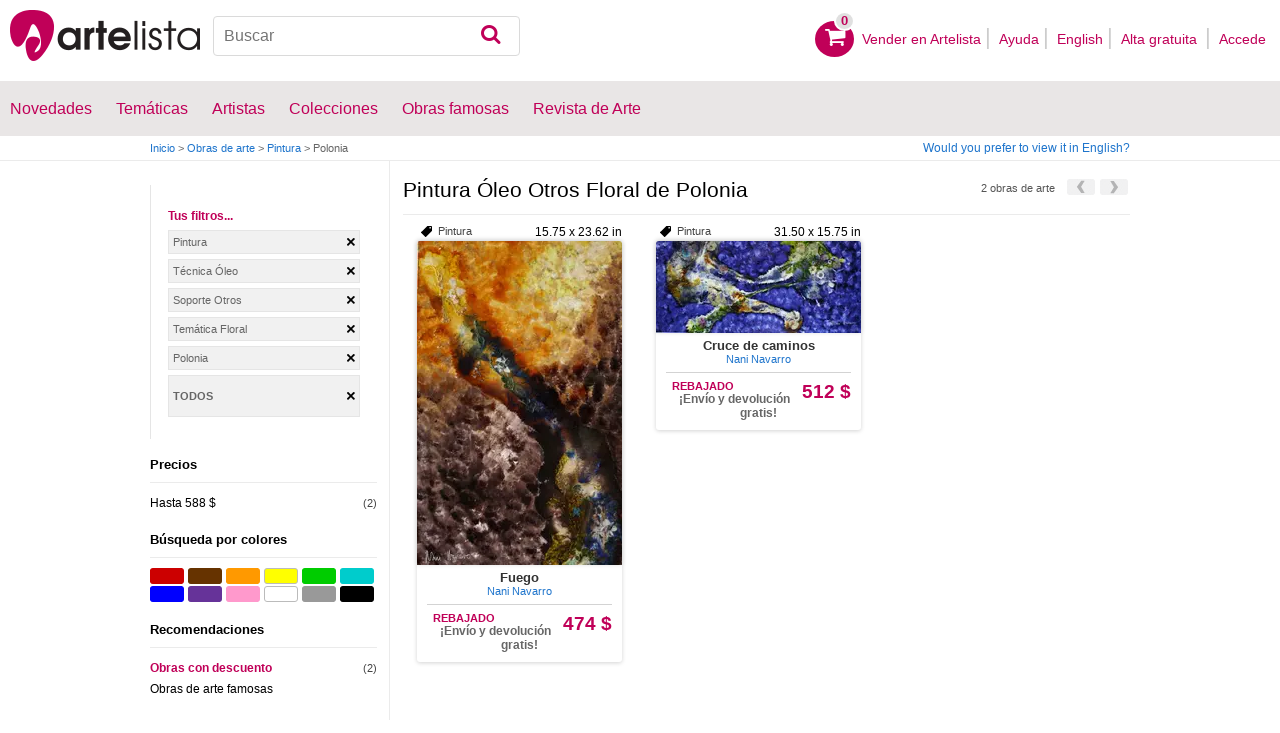

--- FILE ---
content_type: text/html; charset=utf-8
request_url: https://www.artelista.com/pintura-tecnica-oleo-soporte-otros-tematica-floral-de-polonia-T1P141E0V0-0-0LallA1-43-127.html
body_size: 9199
content:
<!doctype html>
<html lang="es">
	<head>
				<meta charset="utf-8">

		<meta name="viewport" content="width=device-width, initial-scale=1, minimum-scale=1, maximum-scale=5">

		<title>Pintura Óleo Otros Floral de Polonia</title>
		<meta name="description" content="Artelista.com es la mayor comunidad de personas interesadas en el arte que existe en Internet de forma gratuita. Encontrarás exposiciones de arte, obras de arte de todos los tiempos, noticias, becas, concursos, curiosidades">
		<meta name="keywords" content="Directorio de arte, Galería virtual, Obras de arte, Artes plásticas, cuadros pintura, exposiciones en madrid, exposiciones en barcelona, exposiciones valencia, arte cuadros, arte museo, museo pintura, premio pintura, artistas españoles, artistas argentinos, artistas famosos, pinturas de paisajes, subastas de pinturas">

		<meta name="apple-mobile-web-app-title" content="Artelista">
		<meta name="application-name" content="Artelista">
		<meta name="theme-color" content="#C00058">
		<meta name="msapplication-TileColor" content="#B91D47">

        
		
                <link rel="dns-prefetch" href="https://res.art-cdn.com">
        <link rel="dns-prefetch" href="https://artwork.art-cdn.com">
        <link rel="dns-prefetch" href="https://user.art-cdn.com">
        <link rel="dns-prefetch" href="https://www.googletagmanager.com">
        <link rel="dns-prefetch" href="https://pagead2.googlesyndication.com">

				<link rel="apple-touch-icon" sizes="180x180" href="https://res.art-cdn.com/images/logo/icon/apple-touch-icon.png">
		<link rel="icon" type="image/png" sizes="32x32" href="https://res.art-cdn.com/images/logo/icon/favicon-32x32.png">
		<link rel="icon" type="image/png" sizes="16x16" href="https://res.art-cdn.com/images/logo/icon/favicon-16x16.png">
		<link rel="manifest" href="https://res.art-cdn.com/site.webmanifest">
		<link rel="mask-icon" href="https://res.art-cdn.com/images/logo/icon/safari-pinned-tab.svg" color="#C00058">
		<link rel="shortcut icon" href="https://res.art-cdn.com/images/logo/icon/favicon.ico">

							
			<link rel="alternate" hreflang="es" href="https://www.artelista.com/pintura-tecnica-oleo-soporte-otros-tematica-floral-de-polonia-T1P141E0V0-0-0LallA1-43-127.html">
			<link rel="alternate" hreflang="en" href="https://www.artelista.com/en/painting-technique-oil-medium-others-theme-floral-painting-from-poland-T1ENP141E0V0-0-0LallA1-43-127.html">
		
				<link rel="stylesheet" href="https://res.art-cdn.com/19.2/css/principales.css">

									<link rel="stylesheet" href="https://res.art-cdn.com/19.2/css/obra.css">
					
					<link rel="stylesheet" href="https://res.art-cdn.com/19.2/css/ficha.css">
		
		
		
					<link rel="stylesheet" href="https://res.art-cdn.com/19.2/css/libs/1.8.23.jquery-ui.css">
		
		<link rel="stylesheet" href="https://res.art-cdn.com/19.2/css/libs/fancybox/jquery.fancybox-1.3.4.css">

		
		
		
		
		
		
		
		
		<link rel="stylesheet" href="https://res.art-cdn.com/19.2/css/responsive.css">

				
		<script>
		window["gtag_enable_tcf_support"] = true;
</script>
<script async src="https://www.googletagmanager.com/gtag/js?id=G-1VML66L1LS"></script>
<script>
	window.dataLayer = window.dataLayer || [];
	function gtag(){dataLayer.push(arguments);}

		gtag("consent", "default", {
		"ad_user_data": "denied",
		"ad_personalization": "denied",
		"ad_storage": "denied",
		"analytics_storage": "denied",
		"wait_for_update": 500
	});

		window.googlefc = window.googlefc || {};
	window.googlefc.callbackQueue = window.googlefc.callbackQueue || [];

	window.googlefc.callbackQueue.push({
		"CONSENT_DATA_READY": () => __tcfapi("addEventListener", 2.2, (data) => {
			if (data.gdprApplies) {
								gtag("consent", "update", {
										"analytics_storage": data.publisher.consents["8"] ? "granted" : "denied"
				});
			} else {
								gtag("consent", "update", {
					"ad_user_data": "granted",
					"ad_personalization": "granted",
					"ad_storage": "granted",
					"analytics_storage": "granted"
				});
			}
		})
	});

		gtag("js", new Date());
	gtag("config", "G-1VML66L1LS", {
				"currency": "USD",
		"transport_type": "beacon"
	});

	</script>
			<script>
		var googletag = googletag || {};
		googletag.cmd = googletag.cmd || [];

		(function() {
			var gads = document.createElement('script');
			gads.async = true;
			gads.type = 'text/javascript';
			var useSSL = 'https:' == document.location.protocol;
			gads.src = (useSSL ? 'https:' : 'http:') +
			'//www.googletagservices.com/tag/js/gpt.js';
			var node = document.getElementsByTagName('script')[0];
			node.parentNode.insertBefore(gads, node);
		})();
	</script>
			<script>
				googletag.cmd.push(function() {
											googletag.defineSlot("/1004183/Mega", [[728, 90], [468, 60], [320, 50], [234, 60]], "div-gpt-ad-1366014521193-mega")
															.defineSizeMapping(
									googletag.sizeMapping().
										addSize([755, 0], [728, 90]). 										addSize([488, 0], [468, 60]). 										addSize([340, 0], [320, 50]). 										addSize([0, 0], [234, 60]). 									build()
								)
														.addService(googletag.pubads());
					
					googletag.pubads().enableSingleRequest();
					googletag.pubads().collapseEmptyDivs();
					googletag.enableServices();
				});
			</script>
						</head>

	
	<body>
		<header id="dsk">
			<div id="header-first">
				<div id="header-mobile-left">
					<i data-menu="mobile-menu-header" class="mobile-menu-toggle fa fa-menu"></i>
				</div>

				<div class="fl-left logo">
					<a href="https://www.artelista.com/">
						<img src="https://res.art-cdn.com/img/logo/artelista.png" srcset="https://res.art-cdn.com/img/logo/artelista-2x.png 2x" title="Artelista. The greatest art window" alt="Artelista. The greatest art window" width="190" height="51">

											</a>
				</div>

				<div id="mobile-cart" data-append="header-cart" data-mq="mobile"></div>

				<div class="buscador-header" data-append="header-search" data-mq="desktop">
					<form id="frm_search" role="search" method="get" class="searchform" action="https://www.artelista.com/search_results.php">
						<div class="searchboxwrapper">
							<input class="searchbox" type="search" id="search_box" name="q" placeholder="Buscar" aria-label="Buscar">
							<button type="submit" class="searchsubmit action-btn no_popular_subjects fa fa-search" id="searchsubmit" aria-label="Buscar"></button>
						</div>
					</form>
				</div>

								<nav id="header-user-desktop">
					<ul class="fl-right private-menu" data-append="header-user" data-mq="desktop">
						<li id="header-cart-desktop" data-append="header-cart" data-mq="desktop">
							<a href="https://www.artelista.com/cartosc.html" class="cart" title="Ver carrito">
								<div class="num-cart"><span id="itemCartsNumber">0</span></div>
								<div class="bg-pink-icon"><i class="fa fa-basket"></i></div>
							</a>
						</li>

													<li>
								<a href="https://www.artelista.com/vender-en-artelista.html">Vender en Artelista</a>
							</li>
						
						<li>
							<a href="https://www.artelista.com/ayuda.html">Ayuda</a>
						</li>

						<li>
							<a href="https://www.artelista.com/en/painting-technique-oil-medium-others-theme-floral-painting-from-poland-T1ENP141E0V0-0-0LallA1-43-127.html" hreflang="en">English</a>
						</li>

													<li>
								<a href="https://www.artelista.com/signup.html" class="trackevent" id="track_signup">Alta gratuita&nbsp;</a>
							</li>

							<li id="login-box-menu">
								<a href="https://www.artelista.com/login.php" rel="login-box" class="view-modal-box trackevent" id="track_login">Accede</a>

								<i class="submenu-toggle fa fa-up-dir"></i>

								<div class="ventana-modal submenu" id="login-box">
									<div class="flecha"></div>
									<div id="ventana-modal-interior">
										<form method="post" action="https://www.artelista.com/login.php">
											<input type="email" placeholder="Email" name="email">
											<input type="password" style="margin-bottom:0" placeholder="Contraseña" name="pass">

											<label id="login-box-remember">
												<input type="checkbox" value="1" name="recordar" checked>
												<span>Recordar mis datos</span>
											</label>

											<div id="login-box-button">
												<button type="submit" class="button-fucsia">Acceder</button>
											</div>

											<a href="https://www.artelista.com/renew.php" class="modal-password">¿Has olvidado tu contraseña?</a>
											<div class="recaptcha"></div>

<div class="recaptcha-text">
	Protegido por reCAPTCHA | <a href="https://policies.google.com/privacy?hl=es" target="_blank" rel="noopener">Privacidad</a> - <a href="https://policies.google.com/terms?hl=es" target="_blank" rel="noopener">Condiciones</a>
</div>

<div class="form-orders-error recaptcha-error error-g-recaptcha-response">
	<p>Es necesario validar que no eres un robot.</p>
</div>											<div class="clearfix"></div>
										</form>
									</div>
								</div>
							</li>
											</ul>
				</nav>

											</div>

			<div class="clear"></div>

							<div class="header-second">
					<nav>
						<ul class="menu-general" data-append="header-menu" data-mq="desktop">
							<li>
								<a href="https://www.artelista.com/pro/arte-T0P0E0V0-0-0Lall.html">Novedades</a>
								<i class="submenu-toggle fa fa-up-dir"></i>

								<div class="submenu">
									 <div class="col_1">
										<ul>
											<li><a href="https://www.artelista.com/pro/pintura-T1P0E0V0-0-0Lall.html">Pintura</a></li>
											<li><a href="https://www.artelista.com/pro/escultura-T2P0E0V0-0-0Lall.html">Escultura</a></li>
											<li><a href="https://www.artelista.com/pro/dibujo-T3P0E0V0-0-0Lall.html">Dibujo</a></li>
											<li><a href="https://www.artelista.com/pro/fotografia-T5P0E0V0-0-0Lall.html">Fotografía</a></li>
											<li><a href="https://www.artelista.com/pro/grabados-T4P0E0V0-0-0Lall.html">Grabados</a></li>
											<li><a href="https://www.artelista.com/pro/collage-T6P0E0V0-0-0Lall.html">Collage</a></li>
											<li><a href="https://www.artelista.com/pro/net-artarte-digital-T8P0E0V0-0-0Lall.html">NetArt</a></li>
										</ul>
									</div>

									<div class="col_1">
										<ul>
											<li><a href="https://www.artelista.com/pro.html">Artistas profesionales</a></li>
										</ul>
									</div>
								</div>
							</li>

							<li>
								<a href="https://www.artelista.com/catalogo.html">Temáticas</a>
								<i class="submenu-toggle fa fa-up-dir"></i>

								<div class="submenu">
																												<div class="col_1">
											<ul>
																																							<li><a href="https://www.artelista.com/tags/abstracto">Abstracto</a></li>
																																																				<li><a href="https://www.artelista.com/tags/ciudades">Urbano</a></li>
																																																				<li><a href="https://www.artelista.com/tags/paisaje">Paisaje</a></li>
																																																				<li><a href="https://www.artelista.com/tags/marina">Marina</a></li>
																																																				<li><a href="https://www.artelista.com/tags/etnico">Étnico</a></li>
																																				</ul>
										</div>
																			<div class="col_1">
											<ul>
																																							<li><a href="https://www.artelista.com/tags/desnudos">Desnudos</a></li>
																																																				<li><a href="https://www.artelista.com/tags/figura">Figura</a></li>
																																																				<li><a href="https://www.artelista.com/tags/animales">Animales</a></li>
																																																				<li><a href="https://www.artelista.com/tags/musica">Música</a></li>
																																																				<li><a href="https://www.artelista.com/tags/interiores">Interiores</a></li>
																																				</ul>
										</div>
																			<div class="col_1">
											<ul>
																																							<li><a href="https://www.artelista.com/tags/retrato">Retrato</a></li>
																																																				<li><a href="https://www.artelista.com/tags/bodegones">Bodegones</a></li>
																																																				<li><a href="https://www.artelista.com/tags/floral">Floral</a></li>
																																																				<li><a href="https://www.artelista.com/tags/deportes">Deportes</a></li>
																																																				<li><a href="https://www.artelista.com/tags/historia">Historia</a></li>
																																				</ul>
										</div>
																			<div class="col_1">
											<ul>
																																																</ul>
										</div>
																	</div>
							</li>

							<li>
								<a href="https://www.artelista.com/autor/a" class="trackevent" id="track_artistas">Artistas</a>
								<i class="submenu-toggle fa fa-up-dir"></i>

								<div class="submenu">
									<div class="col_1">
										<ul>
											<li><a href="https://www.artelista.com/autor/a-Espana_P1.html" title="Artistas de España">España</a></li>
											<li><a href="https://www.artelista.com/autor/a-Argentina_P10.html" title="Artistas de Argentina">Argentina</a></li>
											<li><a href="https://www.artelista.com/autor/a-Mexico_P118.html" title="Artistas de México">México</a></li>
											<li><a href="https://www.artelista.com/autor/a-Colombia_P41.html" title="Artistas de Colombia">Colombia</a></li>
											<li><a href="https://www.artelista.com/autor/a-Chile_P38.html" title="Artistas de Chile">Chile</a></li>
										</ul>
									</div>

									<div class="col_1">
										<ul>
											<li><a href="https://www.artelista.com/autor/a" title="Artistas de todo el mundo">Artistas de todo el mundo</a></li>
											<li><a href="https://www.artelista.com/artistas-famosos">Artistas famosos</a></li>
										</ul>
									</div>
								</div>
							</li>

															<li>
									<span class="menu-element-nolink trackevent" id="track_colecciones">Colecciones</span>
									<i class="submenu-toggle fa fa-up-dir"></i>

									<div class="submenu">
																					<div class="col_1">
												<ul>
																											<li><a href="https://www.artelista.com/colecciones-de-arte/desnudo-1007.html" title="Desnudo">Desnudo</a></li>
																											<li><a href="https://www.artelista.com/colecciones-de-arte/abstractos-asequibles-1023.html" title="Abstractos asequibles">Abstractos asequibles</a></li>
																											<li><a href="https://www.artelista.com/colecciones-de-arte/realismo-figurativo-1037.html" title="Realismo Figurativo">Realismo Figurativo</a></li>
																											<li><a href="https://www.artelista.com/colecciones-de-arte/paisajes-urbanos-1044.html" title="Paisajes urbanos">Paisajes urbanos</a></li>
																											<li><a href="https://www.artelista.com/colecciones-de-arte/especial-escultura-1046.html" title="Especial Escultura">Especial Escultura</a></li>
																									</ul>
											</div>
																					<div class="col_1">
												<ul>
																											<li><a href="https://www.artelista.com/colecciones-de-arte/obras-con-descuento-1051.html" title="Obras con descuento">Obras con descuento</a></li>
																											<li><a href="https://www.artelista.com/colecciones-de-arte/retratos-1057.html" title="Retratos">Retratos</a></li>
																											<li><a href="https://www.artelista.com/colecciones-de-arte/arte-surrealista-y-fantastico-1059.html" title="Arte Surrealista y Fantastico">Arte Surrealista y Fantastico</a></li>
																											<li><a href="https://www.artelista.com/colecciones-de-arte/gran-via-madrid-1060.html" title=" Gran Via, Madrid"> Gran Via, Madrid</a></li>
																											<li><a href="https://www.artelista.com/colecciones-de-arte/bodegones-hiperrealistas-1062.html" title="Bodegones Hiperrealistas">Bodegones Hiperrealistas</a></li>
																									</ul>
											</div>
																			</div>
								</li>
							
                            <li>
                                <a href="https://www.artelista.com/obras-de-arte-famosas">Obras famosas</a>
                                <i class="submenu-toggle fa fa-up-dir"></i>

                                <div class="submenu">
                                    <div class="col_1">
                                        <ul>
                                            <li><a href="https://www.artelista.com/@caspar-david-friedrich">Caspar David Friedrich</a></li>
                                            <li><a href="https://www.artelista.com/@claude-monet">Claude Monet</a></li>
                                            <li><a href="https://www.artelista.com/@diego-velazquez">Diego Velázquez</a></li>
                                            <li><a href="https://www.artelista.com/@edouard-manet">Edouard Manet</a></li>
                                            <li><a href="https://www.artelista.com/@francisco-de-goya">Francisco de Goya</a></li>
                                        </ul>
                                    </div>

                                    <div class="col_1">
                                        <ul>
                                            <li><a href="https://www.artelista.com/@gustav-klimt">Gustav Klimt</a></li>
                                            <li><a href="https://www.artelista.com/@hieronymus-bosch">Hieronymus Bosch</a></li>
                                            <li><a href="https://www.artelista.com/@paul-cezanne">Paul Cezanne</a></li>
                                            <li><a href="https://www.artelista.com/@paul-gauguin">Paul Gauguin</a></li>
                                            <li><a href="https://www.artelista.com/@peter-paul-rubens">Peter Paul Rubens</a></li>
                                        </ul>
                                    </div>

                                    <div class="col_1">
                                        <ul>
                                            <li><a href="https://www.artelista.com/@pierre-auguste-renoir">Pierre Auguste Renoir</a></li>
                                            <li><a href="https://www.artelista.com/@raphael">Raphael</a></li>
                                            <li><a href="https://www.artelista.com/@sandro-botticelli">Sandro Botticelli</a></li>
                                            <li><a href="https://www.artelista.com/@tiziano">Tiziano</a></li>
                                            <li><a href="https://www.artelista.com/@vincent-van-gogh">Vincent van Gogh</a></li>
                                        </ul>
                                    </div>
                                </div>
                            </li>

							<li>
								<a href="https://www.artelista.com/blog/" target="_blank" class="trackevent" id="track_blog">Revista de Arte</a>
								<i class="submenu-toggle fa fa-up-dir"></i>

								<div class="submenu">
									<div class="col_1">
										<ul>
											<li><a href="https://www.artelista.com/blog/category/nuestros-artistas/desde-mi-taller-nuestros-artistas/" target="_blank">Desde mi taller</a></li>
											<li><a href="https://www.artelista.com/blog/category/nuestros-artistas/la-critica-nuestros-artistas/" target="_blank">Crítica</a></li>
											<li><a href="https://www.artelista.com/blog/category/recursos-para-artistas/" target="_blank">Recursos para artistas</a></li>
											<li><a href="https://www.artelista.com/blog/category/maestros-del-arte/" target="_blank">Maestros del arte</a></li>
										</ul>
									</div>
								</div>
							</li>
						</ul>
					</nav>
				</div>
			
			<div id="mobile-menu-header" class="mobile-menu menu-left">
				<div class="mobile-menu-cont">
					<ul class="mobile-search">
						<li data-append="header-search" data-mq="mobile"></li>
					</ul>

					<ul data-append="header-user" data-mq="mobile"></ul>
					<ul data-append="header-menu" data-mq="mobile"></ul>
				</div>

				<i class="mobile-menu-close fa fa-cancel"></i>
			</div>

					</header>

									<div id="header2">
					<div class="centrar">
						<div id="camino">
							<h2>
								<span><a href="https://www.artelista.com/">Inicio</a> <span class="separator">&gt;</span> <a href="https://www.artelista.com/catalogo.html">Obras de arte</a> <span class="separator">&gt;</span> <a href="https://www.artelista.com/categoria/pintura.html">Pintura</a> <span class="separator">&gt;</span> Polonia</span>
							</h2>

							<div id="alternate-lang-desktop" data-append="alternate-lang" data-mq="desktop">
								<a href="https://www.artelista.com/en/painting-technique-oil-medium-others-theme-floral-painting-from-poland-T1ENP141E0V0-0-0LallA1-43-127.html" hreflang="en" class="trackevent" id="alternate-lang">Would you prefer to view it in English?</a>
							</div>

							<div class="borrar"></div>
						</div>
					</div>
				</div>
			
								<div id="filters-page">
    <div class="centrar">
        <div id="mobile-menu-filters" class="mobile-menu menu-right secundario-izquierda">
            <div class="mobile-menu-cont secundario-interior-izquierda">
                <div class="filtros-opciones">
                    <div id="sphinx-filters">
                        <div class="filtros">
                        	
<div class="tusfiltros">
	<span class="filtros-name">Tus filtros...</span>

	<ul class="filtros-seleccionados">
    <li><span onclick="myGoto('', 'https://www.artelista.com/arte-de-polonia.html');"> Pintura</span></li><li><span onclick="myGoto('', 'https://www.artelista.com/pintura-soporte-otros-tematica-floral-de-polonia-T1P141E0V0-0-0LallA43-127.html');"> Técnica Óleo</span></li><li><span onclick="myGoto('', 'https://www.artelista.com/pintura-tecnica-oleo-tematica-floral-de-polonia-T1P141E0V0-0-0LallA1-127.html');"> Soporte Otros</span></li><li><span onclick="myGoto('', 'https://www.artelista.com/pintura-tecnica-oleo-soporte-otros-de-polonia-T1P141E0V0-0-0LallA1-43.html');"> Temática Floral</span></li><li><span onclick="myGoto('', 'https://www.artelista.com/pintura-tecnica-oleo-soporte-otros-tematica-floral-T1P0E0V0-0-0LallA1-43-127.html');">Polonia</span></li>
    
    
    
   
        <li style="max-height: 36px;"><span style="line-height: 36px; font-weight: 700; text-transform: uppercase;" onclick="myGoto('x', 'https://www.artelista.com/catalogo.html');">Todos</span>&nbsp;</li>
	</ul>

	<script>
        function myGoto(cookie_name, url){
            if (cookie_name) {
                document.cookie = cookie_name + '=0; expires=22 Dec 1973 23:59:59 GMT; path=/; domain=artelista.com';
            }

            if (cookie_name == 'x') {
                document.cookie = 'color=0;    expires=22 Dec 1973 23:59:59 GMT; path=/; domain=.artelista.com';
                document.cookie = 'size=0;     expires=22 Dec 1973 23:59:59 GMT; path=/; domain=.artelista.com';
                document.cookie = 'format=0;   expires=22 Dec 1973 23:59:59 GMT; path=/; domain=.artelista.com';
                document.cookie = 'discount=0; expires=22 Dec 1973 23:59:59 GMT; path=/; domain=.artelista.com';
            }

            window.location=url;
        }
    </script>
</div>
	<div class="filtros-contenido">
					<div class="filtros-title2"><p>Precios</p></div>

				<div id="list-price">
					<ul class="filtros-lista">
							<li><a class="jsl" data-jsle="cGludHVyYS10ZWNuaWNhLW9sZW8tc29wb3J0ZS1vdHJvcy10ZW1hdGljYS1mbG9yYWwtZGUtcG9sb25pYS1wcmVjaW8tZGUtMTAxLWEtNTAwZXVyb3MtVDFQMTQxRTIwMVYwLTAtMExhbGxBMS00My0xMjcuaHRtbA==">Hasta 588 $</a><span class="filtros-cantidad"> (2)</span></li>
							</ul>
					</div>
		</div>
<div class="filtros-contenido">
	<div class="filtros-title2">
		<p>Búsqueda por colores</p>
		<div id="sphinx-filters-loading" class="filtros-loading1" style="display:none"><img alt="Cargando" src="https://res.art-cdn.com/img/ajax-loader.gif" width="16" height="16"/></div>
	</div>

	<div class="contenedor_color">
		<button type="button" style="background-color:#cc0000" onclick="filter_color(215);" title="Rojo" class="colores buscador_colores"></button>
		<button type="button" style="background-color:#663300" onclick="filter_color(226);" title="Marrón" class="colores buscador_colores"></button>
		<button type="button" style="background-color:#ff9900" onclick="filter_color(216);" title="Naranja" class="colores buscador_colores"></button>
		<button type="button" style="background-color:#ffff00" onclick="filter_color(217);" title="Amarillo" class="colores buscador_colores buscador_colores_border"></button>
		<button type="button" style="background-color:#00cc00" onclick="filter_color(218);" title="Verde" class="colores buscador_colores"></button>
		<button type="button" style="background-color:#00cccc" onclick="filter_color(219);" title="Turquesa" class="colores buscador_colores"></button>
		<button type="button" style="background-color:#0000ff" onclick="filter_color(220);" title="Azul" class="colores buscador_colores"></button>
		<button type="button" style="background-color:#663399" onclick="filter_color(221);" title="Púrpura" class="colores buscador_colores"></button>
		<button type="button" style="background-color:#ff99cc" onclick="filter_color(222);" title="Rosa" class="colores buscador_colores"></button>
		<button type="button" style="background-color:#ffffff" onclick="filter_color(223);" title="Blanco" class="colores buscador_colores buscador_colores_border"></button>
		<button type="button" style="background-color:#999999" onclick="filter_color(224);" title="Gris" class="colores buscador_colores"></button>
		<button type="button" style="background-color:#000000" onclick="filter_color(225);" title="Negro" class="colores buscador_colores"></button>
	</div>
</div>


<script>
    function filter_color(id_color, url) {
        document.cookie = 'color=' + id_color + '; path=/; domain=.artelista.com';
        window.location = "https://www.artelista.com/pintura-tecnica-oleo-soporte-otros-tematica-floral-de-polonia-T1P141E0V0-0-0LallA1-43-127.html";
    }
</script>
<div class="filtros-contenido">
	<div class="filtros-title2">
		<p>Recomendaciones</p>
	</div>

	<ul class="filtros-lista">
						<li><a href="javascript: filter_discount('https://www.artelista.com/pintura-tecnica-oleo-soporte-otros-tematica-floral-de-polonia-T1P141E0V0-0-0LallA1-43-127.html');" style="color: #C00058; font-weight: bold;">Obras con descuento</a> <span class="filtros-cantidad"> (2)</span></li>
		
		
		<li><a href="https://www.artelista.com/obras-de-arte-famosas">Obras de arte famosas</a></li>
	</ul>
</div>

	<script>
	    function filter_discount(url) {
	        document.cookie = 'discount=1; path=/; domain=.artelista.com';
	        window.location = url;
	    }
	</script>
	<div class="filtros-contenido">
		</div>
		<div class="filtros-contenido">
			<div class="filtros-title2">
				<p>Formato</p>
			</div>

			<ul class="filtros-lista">
		    		        		    		        		            <li>
                        <button type="button" class="link" onclick="filter_format(247, 'https://www.artelista.com/pintura-tecnica-oleo-soporte-otros-tematica-floral-de-polonia-T1P141E0V0-0-0LallA1-43-127.html');" title="Retrato">Retrato</button>
						<span class="filtros-cantidad">(1)</span>
					</li>
		    			    		        		            <li>
                        <button type="button" class="link" onclick="filter_format(248, 'https://www.artelista.com/pintura-tecnica-oleo-soporte-otros-tematica-floral-de-polonia-T1P141E0V0-0-0LallA1-43-127.html');" title="Apaisado">Apaisado</button>
						<span class="filtros-cantidad">(1)</span>
					</li>
		    			    		        		    		        		    		        		    		    </ul>
		</div>

		<script>
		    function filter_format(id, url) {
		        document.cookie = 'format=' + id + '; path=/; domain=.artelista.com';
		        window.location = url;
		        return false;
		    }
		</script>

		<div class="filtros-contenido">
			<div class="filtros-title2">
				<p>Tamaño</p>
			</div>

			<ul class="filtros-lista">
		    		            <li>
                        <button type="button" class="link" onclick="filter_size(252, 'https://www.artelista.com/pintura-tecnica-oleo-soporte-otros-tematica-floral-de-polonia-T1P141E0V0-0-0LallA1-43-127.html');" title="Mediano">Mediano</button>
						<span class="filtros-cantidad">(1)</span>
					</li>
		    		            <li>
                        <button type="button" class="link" onclick="filter_size(253, 'https://www.artelista.com/pintura-tecnica-oleo-soporte-otros-tematica-floral-de-polonia-T1P141E0V0-0-0LallA1-43-127.html');" title="Grande">Grande</button>
						<span class="filtros-cantidad">(1)</span>
					</li>
		    		    </ul>
		</div>

		<script>
		    function filter_size(id, url) {
		        document.cookie = 'size=' + id + '; path=/; domain=.artelista.com';
		        window.location = url;
		    }
		</script>
	<div class="filtros-contenido">
							<div class="filtros-title2"><button type="button" data-filter="license" data-status="close" class="filter-open abrir"><p>Licencias</p></button></div>
					<div id="list-license" style="display:none;">
					<ul class="filtros-lista">
						<li><a href="https://www.artelista.com/pintura-tecnica-oleo-soporte-otros-tematica-floral-de-polonia-copyright-T1P141E0V0-0-0L0A1-43-127.html">Obras Copyright</a><span class="filtros-cantidad"> (2)</span></li>
					</ul>
			</div>
			</div>
                        </div>
                    </div>
                </div>
            </div>

			<i class="mobile-menu-close fa fa-cancel"></i>
        </div>

        <div class="primario-derecha">
            <div id="results">
                
  	<div id="div-gpt-ad-1366014521193-mega" style="height:90px;margin:5px auto;text-align:center"></div>

<div class="filtros-top">
	<h1 class="filtros-title">Pintura Óleo Otros Floral de Polonia</h1>
     <div class="paginacion_superior">
                                <div class="flecha_siguiente_peq unlink"></div>
                                                <div class="flecha_anterior_peq unlink"></div>
                
		<h2 class="filtros-cant">2 obras de arte</h2>
    </div>

    <div class="borrar"></div>
</div>

<button type="button" data-menu="mobile-menu-filters" class="mobile-menu-toggle">
	Filtrar<i class="fa fa-filter"></i>
</button>

<div class="listing">
    <div class="post">
                   <div id="container" class="container">
			<div class="item m10 ml20">
	<div class="item-top">
					<span class="elemento-catalogo-sizes">15.75 x 23.62 in</span>
		
					<h6 class="left tag">Pintura</h6>
			</div>

	<div itemscope itemtype="https://schema.org/Product" class="elemento-catalogo">
	    
		<a href="https://www.artelista.com/obra/5219864056746426-fuego.html" title="Fuego" class="item-image-link">
			<img src="https://artwork.art-cdn.com/1126269/naninavarro-pintura-floral-fuego_205x.jpg" srcset="https://artwork.art-cdn.com/1126269/naninavarro-pintura-floral-fuego_205x@2x.jpg 2x" alt="Fuego" itemprop="image" class="item-image" width="205" height="324" loading="lazy" style="background-color:#9a6b2f">
		</a>

	    <div class="elemento-catalogo-txt">
	        <div class="elemento-catalogo-links" style="text-align:center;">
	        	<a href="https://www.artelista.com/obra/5219864056746426-fuego.html" class="titulo-links" itemprop="url"><span itemprop="name">Fuego</span></a>

	            	            	<a href="https://naninavarro.artelista.com/" class="autor-links"><span itemprop="description">Nani Navarro</span></a>
	            	        </div>

	        <div class="elemento-catalogo-precios">
	            		            <p itemprop="offers" itemscope itemtype="https://schema.org/Offer"> &nbsp;
		                		                    		                    	<meta itemprop="availability" content="https://schema.org/InStock"/>
		                    	<span style="font-size:1.8em;float:right;color:#c00058" itemprop="price" content="474">474 $</span><span style="color:#c00058;font-weight:bold;">REBAJADO</span>
		                    		                		                <meta itemprop="priceCurrency" content="USD"/>
		                <meta itemprop="url" content="https://www.artelista.com/obra/5219864056746426-fuego.html"/>
		            </p>
	            
				
	            
	            	            	<p class="elemento-catalogo-envio-gratis">¡Envío y devolución gratis!</p>
	            	        </div>
	    </div>
	</div>
</div><div class="item m10 ml20">
	<div class="item-top">
					<span class="elemento-catalogo-sizes">31.50 x 15.75 in</span>
		
					<h6 class="left tag">Pintura</h6>
			</div>

	<div itemscope itemtype="https://schema.org/Product" class="elemento-catalogo">
	    
		<a href="https://www.artelista.com/obra/6731419422618935-cruce-de-caminos.html" title="Cruce de caminos" class="item-image-link">
			<img src="https://artwork.art-cdn.com/1126267/naninavarro-pintura-floral-cruce-de-caminos_205x.jpg" srcset="https://artwork.art-cdn.com/1126267/naninavarro-pintura-floral-cruce-de-caminos_205x@2x.jpg 2x" alt="Cruce de caminos" itemprop="image" class="item-image" width="205" height="92" loading="lazy" style="background-color:#555a7f">
		</a>

	    <div class="elemento-catalogo-txt">
	        <div class="elemento-catalogo-links" style="text-align:center;">
	        	<a href="https://www.artelista.com/obra/6731419422618935-cruce-de-caminos.html" class="titulo-links" itemprop="url"><span itemprop="name">Cruce de caminos</span></a>

	            	            	<a href="https://naninavarro.artelista.com/" class="autor-links"><span itemprop="description">Nani Navarro</span></a>
	            	        </div>

	        <div class="elemento-catalogo-precios">
	            		            <p itemprop="offers" itemscope itemtype="https://schema.org/Offer"> &nbsp;
		                		                    		                    	<meta itemprop="availability" content="https://schema.org/InStock"/>
		                    	<span style="font-size:1.8em;float:right;color:#c00058" itemprop="price" content="512">512 $</span><span style="color:#c00058;font-weight:bold;">REBAJADO</span>
		                    		                		                <meta itemprop="priceCurrency" content="USD"/>
		                <meta itemprop="url" content="https://www.artelista.com/obra/6731419422618935-cruce-de-caminos.html"/>
		            </p>
	            
				
	            
	            	            	<p class="elemento-catalogo-envio-gratis">¡Envío y devolución gratis!</p>
	            	        </div>
	    </div>
	</div>
</div>		  </div>

          
     </div>
</div>

            


            </div>
        </div>
    </div>

	<div class="clearfix"></div>
</div>		<div id="alternate-lang-mobile" data-append="alternate-lang" data-mq="mobile"></div>

					
			
			<div class="clearfix"></div>

			<div id="footer">
				<div class="centrar">
					<div class="pie" style="width:100%">
						<div class="caja-01" style="position:relative;padding-top: 18px">
							<ul class="caja-01 wp20 footer-box-1">
								<li><h4>Artelista</h4></li>
								<li><a href="https://www.artelista.com/acerca-de-artelista.html">Quiénes somos</a></li>
								<li><a href="https://www.artelista.com/trabaja-con-nosotros.html">Empleo</a></li>
								<li><a href="https://www.artelista.com/en/">Artelista in English</a></li>
							</ul>

							<ul class="caja-01 wp20 footer-box-2">
								<li><h4>Recursos para clientes</h4></li>
								<li><a href="https://www.artelista.com/comprar-en-artelista.html">Por qué comprar</a></li>
								<li><a href="https://www.artelista.com/guia-para-comprar-en-artelista.html">Guía para comprar</a></li>
								<li><a href="https://www.artelista.com/reproducciones.html">Reproducciones</a></li>
								<li><a href="https://www.artelista.com/servicios-corporativos.html" class="trackevent" id="track_serviciosCorp" target="_blank" title="Servicios corporativos">Servicios corporativos</a></li>
							</ul>

							<ul class="caja-01 wp20 footer-box-3">
								<li><h4>Recursos para artistas</h4></li>
								<li><a href="https://www.artelista.com/signup.html">Alta gratuita</a></li>
								<li><a href="https://www.artelista.com/guia-para-vender-en-artelista.html">Guía para vender</a></li>
								<li><a href="https://www.artelista.com/servicios-pro.html">Destaca tu obra</a></li>
							</ul>

							<ul class="caja-01 wp20 footer-box-4">
								<li><h4>Más</h4></li>
								<li><a href="https://www.artelista.com/ayuda.html">Ayuda</a></li>
								<li><a href="https://www.artelista.com/contacto.html">Contacto</a></li>
								<li><a href="https://www.artelista.com/autor/a">Listado de artistas</a></li>
								<li><a href="https://www.artelista.com/arte-reproducciones-T0P0E0V0-1-0Lall.html">Tienda de reproducciones</a></li>
								<li><a href="https://www.artelista.com/condiciones-legales.html">Condiciones legales</a></li>
								<li><a href="https://www.artelista.com/condiciones-legales.html#privacy">Política de privacidad y cookies</a></li>
								<li><a href="javascript:googlefc.callbackQueue.push(googlefc.showRevocationMessage)">Configurar privacidad y cookies</a></li>
							</ul>

															<div id="footer-boletin" style="float:left;width:500px;margin-top:-45px">
									<form class="caja-01" method="POST" action="https://www.artelista.com/signup.html?ret=footer" style="margin-bottom:20px;">
										<div class="caja-01">
											<div class="subcaja-01" style="padding-bottom: 5px;">
												<label for="footer-boletin-email" class="texto17"><strong>¿Te gustaría recibir nuestro <span>boletín?</span></strong></label>
												<p>La última hora y novedades del mundo del arte en tu correo electrónico</p>
											</div>
										</div>

										<fieldset>
											<input type="hidden" name="optEmailPromo" value="1"/>
											<input type="hidden" name="optEmailNews" value="1"/>
											<input style="margin-right: 9px;" type="email" name="email" id="footer-boletin-email" placeholder="Escribe aquí tu email..." required/>
										</fieldset>

										<input type="submit" value="Recibir" class="recibir button-fucsia"/>

										<p id="footer-boletin-terms" style="padding:10px 0 0 19px">
											<label style="float:none;font-weight:normal;cursor:pointer"><input type="checkbox" name="optTermsGeneral" value="1" style="margin-right:5px;vertical-align:text-bottom;cursor:pointer" required/>Acepto las <a href="https://www.artelista.com/condiciones-legales.html" target="_blank" style="float:none;color:#0B437B">Condiciones legales de Artelista</a>.</label>
										</p>

										<div class="recaptcha"></div>

<div class="recaptcha-text">
	Protegido por reCAPTCHA | <a href="https://policies.google.com/privacy?hl=es" target="_blank" rel="noopener">Privacidad</a> - <a href="https://policies.google.com/terms?hl=es" target="_blank" rel="noopener">Condiciones</a>
</div>

<div class="form-orders-error recaptcha-error error-g-recaptcha-response">
	<p>Es necesario validar que no eres un robot.</p>
</div>									</form>
								</div>
													</div>
					</div>

					<div class="caja-01"></div>
				</div>
			</div>

			<div class="centrar">
				<img alt="Métodos de pago" src="https://res.art-cdn.com/img/partners.png" id="footer-payment-methods" class="right" loading="lazy"/>
			</div>
		
		<div id="footer2">
			<div class="centrar">
				<ul id="listado-pie" style="border:0">
					<li class="left"><h6><a href="https://www.artelista.com/" class="currency-select" id="language">ES</a></h6></li>
					<li style="display:inline; float: left;">/</li>
					<li class="left" style="margin-left: 18px;"><h6><a href="https://www.artelista.com/" class="currency-select" id="currency">USD $</a></h6></li>
					<li style="display:inline; float: left;">/</li>
					<li class="left" style="margin-left: 18px;"><h6><a href="https://www.artelista.com/" class="currency-select" id="size">in</a></h6></li>
					<li id="footer-copyright" class="left" style="margin-left: 200px;color:white;"><h6>Copyright © Mcubed Web Services SL 2004-2026</h6></li>
				</ul>

				<div id="footer-social">
					<div style="float:left;width:185px;margin-top:12px">
						<a href="https://www.pinterest.com/artelista/"><img src="https://res.art-cdn.com/img/pinterest.png" width="169" height="28" alt="Síguenos en Pinterest" /></a>
					</div>

					<a title="Twitter" href="https://www.twitter.com/Artelista" target="_blank" rel="noopener" class="icon-twitter"></a>
					<a title="Facebook" href="https://www.facebook.com/Artelista" target="_blank" rel="noopener" class="icon-facebook"></a>
				</div>
			</div>
		</div>

											<script src="https://res.art-cdn.com/19.2/js/libs/jquery-1.8.2.min.js"></script>
			
			<script src="https://res.art-cdn.com/19.2/js/libs/jquery-ui-1.8.23.min.js"></script>
		
		<script>
            window.webOrigin = "https://www.artelista.com/";
			window.resOrigin = "https://res.art-cdn.com";
			window.version = "19.2";
			window.recaptchaSiteKey = "6LeuczYpAAAAAGPuIM8JKWgXRK2RLTjKdf-21rvq";
		</script>

		<script src="https://res.art-cdn.com/19.2/js/responsive.js"></script>

		
					
			<script src="https://res.art-cdn.com/19.2/js/sphinx.js"></script>

					
					<script src="https://res.art-cdn.com/19.2/js/libs/jquery.fancybox-1.3.4.pack.js"></script>
		
		
		
		
		<input type="hidden" id="language_visited" name="language_visited" value="/"/>
		<input type="hidden" id="subdomain_visited" name="subdomain_visited" value=""/>
		<input type="hidden" id="cookie_domain" name="cookie_domain" value="artelista.com"/>

		
		
		
					<script src="https://res.art-cdn.com/19.2/js/libs/masonry.js"></script>

			<script>
				$("document").ready(function() {
					$("#container").addClass("masonry").masonry({
						itemSelector : '.item',
						transitionDuration: 0
					});

					
					
					
				    				});

				$(window).load(function() {
					$(".masonry").masonry("layout");
				});
			</script>
		
		
		
					<script>
				$(document).ready(function() {
											if (typeof(googletag) !== "undefined") {
															googletag.cmd.push(function() {
									googletag.display("div-gpt-ad-1366014521193-mega");
								});
													}
					
					function location(message) {
						window.location = message;
					}

					$("#search_box").autocomplete({
						source: "/json_search.php",
						minLength: 3,
						select: function(event, ui) {
							location(ui.item.id);
						}
					});
				});
			</script>
		
		

		
					<script>
		if (window.gtag) {
				gtag("event", "timing_backend_total", {value: 79});
				gtag("event", "timing_backend_controller", {value: 64});
				gtag("event", "timing_backend_database", {value: 21});
					gtag("event", "queries_backend_database", {value: 16});
				gtag("event", "timing_backend_search", {value: 1});
					gtag("event", "queries_backend_search", {value: 2});
				gtag("event", "timing_backend_view", {value: 15});
		}
	</script>
	</body>
</html>


--- FILE ---
content_type: text/html; charset=utf-8
request_url: https://www.google.com/recaptcha/api2/aframe
body_size: 270
content:
<!DOCTYPE HTML><html><head><meta http-equiv="content-type" content="text/html; charset=UTF-8"></head><body><script nonce="-4BeHEDMW3-LKXKbIXdU7g">/** Anti-fraud and anti-abuse applications only. See google.com/recaptcha */ try{var clients={'sodar':'https://pagead2.googlesyndication.com/pagead/sodar?'};window.addEventListener("message",function(a){try{if(a.source===window.parent){var b=JSON.parse(a.data);var c=clients[b['id']];if(c){var d=document.createElement('img');d.src=c+b['params']+'&rc='+(localStorage.getItem("rc::a")?sessionStorage.getItem("rc::b"):"");window.document.body.appendChild(d);sessionStorage.setItem("rc::e",parseInt(sessionStorage.getItem("rc::e")||0)+1);localStorage.setItem("rc::h",'1769428339505');}}}catch(b){}});window.parent.postMessage("_grecaptcha_ready", "*");}catch(b){}</script></body></html>

--- FILE ---
content_type: application/javascript; charset=utf-8
request_url: https://fundingchoicesmessages.google.com/f/AGSKWxVXNI59ifNOEOBJAJMIGaI8zsJAX6Rezh31XPMNJ6L4EbKcowiS4J4UcYx1qHR192qUT9uUtmpNcUod9CwbiPvbDN9-SSaOmOzBltTrIx5MYLxy7ynxmOAP9fnN9DnTr3988lTFcQ==?fccs=W251bGwsbnVsbCxudWxsLG51bGwsbnVsbCxudWxsLFsxNzY5NDI4MzQwLDE1MDAwMDAwXSxudWxsLG51bGwsbnVsbCxbbnVsbCxbNyw5LDZdLG51bGwsMixudWxsLCJlbiIsbnVsbCxudWxsLG51bGwsbnVsbCxudWxsLDNdLCJodHRwczovL3d3dy5hcnRlbGlzdGEuY29tL3BpbnR1cmEtdGVjbmljYS1vbGVvLXNvcG9ydGUtb3Ryb3MtdGVtYXRpY2EtZmxvcmFsLWRlLXBvbG9uaWEtVDFQMTQxRTBWMC0wLTBMYWxsQTEtNDMtMTI3Lmh0bWwiLG51bGwsW1s4LCJrNjFQQmptazZPMCJdLFs5LCJlbi1VUyJdLFsxOSwiMiJdLFsxNywiWzBdIl0sWzI0LCIiXSxbMjksImZhbHNlIl1dXQ
body_size: 212
content:
if (typeof __googlefc.fcKernelManager.run === 'function') {"use strict";this.default_ContributorServingResponseClientJs=this.default_ContributorServingResponseClientJs||{};(function(_){var window=this;
try{
var qp=function(a){this.A=_.t(a)};_.u(qp,_.J);var rp=function(a){this.A=_.t(a)};_.u(rp,_.J);rp.prototype.getWhitelistStatus=function(){return _.F(this,2)};var sp=function(a){this.A=_.t(a)};_.u(sp,_.J);var tp=_.ed(sp),up=function(a,b,c){this.B=a;this.j=_.A(b,qp,1);this.l=_.A(b,_.Pk,3);this.F=_.A(b,rp,4);a=this.B.location.hostname;this.D=_.Fg(this.j,2)&&_.O(this.j,2)!==""?_.O(this.j,2):a;a=new _.Qg(_.Qk(this.l));this.C=new _.dh(_.q.document,this.D,a);this.console=null;this.o=new _.mp(this.B,c,a)};
up.prototype.run=function(){if(_.O(this.j,3)){var a=this.C,b=_.O(this.j,3),c=_.fh(a),d=new _.Wg;b=_.hg(d,1,b);c=_.C(c,1,b);_.jh(a,c)}else _.gh(this.C,"FCNEC");_.op(this.o,_.A(this.l,_.De,1),this.l.getDefaultConsentRevocationText(),this.l.getDefaultConsentRevocationCloseText(),this.l.getDefaultConsentRevocationAttestationText(),this.D);_.pp(this.o,_.F(this.F,1),this.F.getWhitelistStatus());var e;a=(e=this.B.googlefc)==null?void 0:e.__executeManualDeployment;a!==void 0&&typeof a==="function"&&_.To(this.o.G,
"manualDeploymentApi")};var vp=function(){};vp.prototype.run=function(a,b,c){var d;return _.v(function(e){d=tp(b);(new up(a,d,c)).run();return e.return({})})};_.Tk(7,new vp);
}catch(e){_._DumpException(e)}
}).call(this,this.default_ContributorServingResponseClientJs);
// Google Inc.

//# sourceURL=/_/mss/boq-content-ads-contributor/_/js/k=boq-content-ads-contributor.ContributorServingResponseClientJs.en_US.k61PBjmk6O0.es5.O/d=1/exm=ad_blocking_detection_executable,kernel_loader,loader_js_executable,web_iab_tcf_v2_signal_executable/ed=1/rs=AJlcJMztj-kAdg6DB63MlSG3pP52LjSptg/m=cookie_refresh_executable
__googlefc.fcKernelManager.run('\x5b\x5b\x5b7,\x22\x5b\x5bnull,\\\x22artelista.com\\\x22,\\\x22AKsRol_O9fb4L9ZBlzDGaVKbOTeM-LS2tVpKzm-B0jP-rCs9yunkKIQ2FOcI9T_GhG_UBiR1TY67zQ3Ld2RZEpAFr4-Kq5LFU5timabAFfymTZZTVBOOVxl9M6qBdk2WBecX8_crk6iNa61dZ_RoOCbVxvs1IPR00w\\\\u003d\\\\u003d\\\x22\x5d,null,\x5b\x5bnull,null,null,\\\x22https:\/\/fundingchoicesmessages.google.com\/f\/AGSKWxXyymlQI8HbQvCqjhrTOtDkxgmfTdOWnSIBz3KT6YnOUPdoW01Ti6DZYwA2WflP1YNvUHGK2JaB5xloTLPvFIyfrLYNru4ZsxxcT5PI1vqrITVl38KbAOFUSrr4sSOpH6hIslgy1Q\\\\u003d\\\\u003d\\\x22\x5d,null,null,\x5bnull,null,null,\\\x22https:\/\/fundingchoicesmessages.google.com\/el\/AGSKWxVvq-OAQrpYLaVUfB7JVRkD0G_omobz6v8oeVWKZZRLahKxBg2MP23ytRyGC0K9L5BjW86EHqSEIoUny2aIZBhqwSePFOjAdEFJbnEaZ_iIH7ZiVBvI1s8Hhvs3BVIr-wS9o86Eug\\\\u003d\\\\u003d\\\x22\x5d,null,\x5bnull,\x5b7,9,6\x5d,null,2,null,\\\x22en\\\x22,null,null,null,null,null,3\x5d,null,\\\x22Privacy and cookie settings\\\x22,\\\x22Close\\\x22,null,null,null,\\\x22Managed by Google. Complies with IAB TCF. CMP ID: 300\\\x22\x5d,\x5b2,1\x5d\x5d\x22\x5d\x5d,\x5bnull,null,null,\x22https:\/\/fundingchoicesmessages.google.com\/f\/AGSKWxUkhm5KqgavIvQotdgrUgML5hWV_L2bifRn5mP_EcquU6AReQM-D9S_--WLPA9sJ37-fGFwUAUE3AQZ5yh1OMGiJgn40QDYNhRY3m8J3JvYcLGtxmOxcqErdoHmcyhGSXZUojq5rA\\u003d\\u003d\x22\x5d\x5d');}

--- FILE ---
content_type: application/javascript; charset=utf-8
request_url: https://fundingchoicesmessages.google.com/f/AGSKWxUm5LO3WNgxLlA6hjeKYou5fRvZtyyZP1uxlo3P0ak3shx6ng4egeq1IA5_YUCdibS4WaowBMGwmCSzLVO9Zb1rghCOnqWYRLhPmM0js6lT7vdMn9GCJZSqZUM14ZDfdVyhRYcyLrIm08y8XZ5SO8etZ5WSE6gybxhGg0m4ewaPxCXmzb_wb2khK7BM/__mmsadbanner//ad125b./admeta/cm?/davad_ad_/adsec.
body_size: -1289
content:
window['24bef88f-85ca-4aad-a92e-1286956c8d47'] = true;